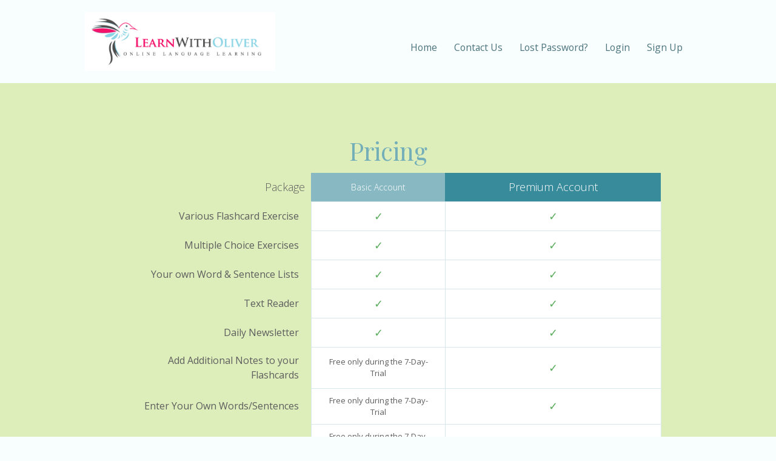

--- FILE ---
content_type: text/html; charset=UTF-8
request_url: https://www.learnwitholiver.com/italian/pricing.php
body_size: 1623
content:
<!DOCTYPE html>
<html lang="en"><head>
<base href="https://www.learnwitholiver.com/italian/">

<meta http-equiv="content-type" content="text/html; charset=UTF-8">
<meta name="viewport" content="width=device-width, initial-scale=1">
<title>Pricing - LearnWithOliver</title>
<link rel="stylesheet" href="//www.learnwitholiver.com/css/styles.css">

<link rel="icon" type="image/png" href="/favicon-96x96.png" sizes="96x96" />
<link rel="apple-touch-icon" href="/apple-touch-icon.png">
<script type="text/javascript" src="//ajax.googleapis.com/ajax/libs/jquery/3.7.1/jquery.min.js"></script>
<meta property="og:title" content="Learn Languages with LearnWithOliver.com" />
<meta property="og:url" content="https://www.learnwitholiver.com/italian/" />
<meta property="og:type" content="website" />
<meta property="og:description" content="Learn Italian online with our audio flashcard system, multiple choice test, annotated texts and games. Suitable for beginner, intermediate and advanced learners." />
<meta property="og:image" content="https://www.learnwitholiver.com/pics/bird-only.gif" />
<meta name="description" content="Pricing">
</head>

<body>
	<div class="wrapper">
		<div class="top">
			<div class="top__inner">
				<div class="logo">
					<a href="https://www.learnwitholiver.com/">
					<img src="../pics/logo.png" alt="Logo">
					</a>
				</div>
				<a href="#" class="menu-switch">
					<span class="a"></span>
					<span class="b"></span>
					<span class="c"></span>
				</a>
				<div class="main-menu">
					<ul>
						<li class="main-menu__item"><a href="index.php">Home</a></li>
						<li class="main-menu__item"><a href="contact.php">Contact Us</a></li>
						<li class="main-menu__item"><a href="password-reminder.php">Lost Password?</a></li>
						<li class="main-menu__item"><a href="login.php">Login</a></li>
						<li class="main-menu__item"><a href="sign-up.php">Sign Up</a></li>
					</ul>
				</div>
			</div>
		</div>
<div style="text-align:center"><div class="hero section">
			<div class="section__inner">
				<h2 class="pricing__title">Pricing</h2>
				<div class="pricing__table">
					<table>
						<thead>
							<tr>
								<th class="package-header">Package</th>
								<th class="package-name package-name-basic">Basic Account</th>
								<th class="package-name package-name-premium">Premium Account</th>
							</tr>
						</thead>
						<tbody>
							<tr>
								<td class="feature-name">Various Flashcard Exercise</td>
								<td class="feature feature-yes">✓</td>
								<td class="feature feature-yes">✓</td>
							</tr>
							<tr>
								<td class="feature-name">Multiple Choice Exercises</td>
								<td class="feature feature-yes">✓</td>
								<td class="feature feature-yes">✓</td>
							</tr>
							<tr>
								<td class="feature-name">Your own Word &amp; Sentence Lists</td>
								<td class="feature feature-yes">✓</td>
								<td class="feature feature-yes">✓</td>
							</tr>

							<tr>
								<td class="feature-name">Text Reader</td>
								<td class="feature feature-yes">✓</td>
								<td class="feature feature-yes">✓</td>
							</tr>

							<tr>
								<td class="feature-name">Daily Newsletter</td>
								<td class="feature feature-yes">✓</td>
								<td class="feature feature-yes">✓</td>
							</tr>
							<tr>
								<td class="feature-name">Add Additional Notes to your Flashcards</td>
								<td class="feature feature-no-trial">Free only during the 7-Day-Trial</td>
								<td class="feature feature-yes">✓</td>
							</tr>
							<tr>
								<td class="feature-name">Enter Your Own Words/Sentences</td>
								<td class="feature feature-no-trial">Free only during the 7-Day-Trial</td>
								<td class="feature feature-yes">✓</td>
							</tr>
							<tr>
								<td class="feature-name">Sound Feature</td>
								<td class="feature feature-no-trial">Free only during the 7-Day-Trial</td>
								<td class="feature feature-yes">✓</td>
							</tr>
							<tr>
								<td class="feature-name">Fully Customizable Newsletter</td>
								<td class="feature feature-no-trial">Free only during the 7-Day-Trial</td>
								<td class="feature feature-yes">✓</td>
							</tr>

						</tbody>
						<tfoot>
							<tr>
								<th class="package-cost">Cost of Membership</th>
								<th class="package-price package-price-basic">Forever Free!</th>
								<th class="package-price package-price-premium">$10.00/Month or $108/Year</th>
							</tr>
						</tfooter>
					</table>
					<div class="cta">

					<br><i>The listed price gives you premium access to all 36 language combinations we offer!</i><br><br>

						<a href="sign-up.php" class="button">
							Try it now, for free!
						</a>
					</div>
				</div>
			</div>
		</div></div>
		<div class="footer section">
			<div class="section__inner">
				<div class="social-networks">
					<a href="https://blog.learnwitholiver.com/" target="_blank"><img src="https://www.learnwitholiver.com/pics/blog-new.png" alt="Blog"></a>
					<a href="https://x.com/learnwitholiver" target="_blank"><img src="https://www.learnwitholiver.com/pics/twitter-new.png" alt="Twitter"></a>
					<a href="https://www.facebook.com/antoschlin" target="_blank"><img src="https://www.learnwitholiver.com/pics/facebook-new.png" alt="Facebook"></a>
					<a href="https://www.instagram.com/learnwitholiver/" target="_blank"><img src="https://www.learnwitholiver.com/pics/insta-new.png" alt="Instagram"></a>
				</div>
				<div>
					<span class="copyright">© 2026 Antosch &amp; Lin Languages</span>
					&nbsp;&nbsp;&nbsp;&nbsp;
					<a href="https://www.learnwitholiver.com/privacy-policy.php">Privacy Policy &amp; Terms of Service</a>
				</div>
			</div>
		</div>
	</div>
	
	<script>

	$('a.menu-switch').on('click',function(e){
		e.preventDefault();
		$(document.body).toggleClass('nav-active');
	});

	</script>

<script defer src="https://static.cloudflareinsights.com/beacon.min.js/vcd15cbe7772f49c399c6a5babf22c1241717689176015" integrity="sha512-ZpsOmlRQV6y907TI0dKBHq9Md29nnaEIPlkf84rnaERnq6zvWvPUqr2ft8M1aS28oN72PdrCzSjY4U6VaAw1EQ==" data-cf-beacon='{"version":"2024.11.0","token":"1afd4431bd754606853d0f57da5932ab","r":1,"server_timing":{"name":{"cfCacheStatus":true,"cfEdge":true,"cfExtPri":true,"cfL4":true,"cfOrigin":true,"cfSpeedBrain":true},"location_startswith":null}}' crossorigin="anonymous"></script>
</body></html>